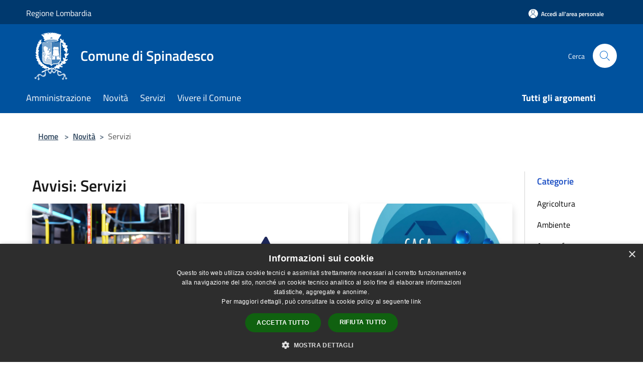

--- FILE ---
content_type: text/html; charset=UTF-8
request_url: https://www.comune.spinadesco.cr.it/it/news-category/116507?type=3
body_size: 106667
content:
<!doctype html>
<html class="no-js" lang="it">
    <head>
        <meta charset="utf-8">
        <meta name="viewport" content="width=device-width, initial-scale=1, shrink-to-fit=no">
        <meta http-equiv="X-UA-Compatible" content="IE=edge"/>
        <meta name="csrf-token" content="UKqVpKtwqZWjKlDzVlaDoeUdPivZRobiFpSSsVkl">
        <title>Avvisi - Comune di Spinadesco</title>
                <link rel="stylesheet" href="/bootstrap-italia/dist/css/bootstrap-italia.min.css">
        <link rel="stylesheet" href="/css/agid.css?id=8e7e936f4bacc1509d74">
        <link rel="stylesheet" href="/css/ionicons/ionicons.min.css">

                        <link rel="canonical" href="https://www.comune.spinadesco.cr.it/it/news-category/116507?type=3" />

        <style>
        
        .background-theme-lighter {
            background-color: rgba(0,82,158,0.1);
        }
    
        :root {
            --pui-cstm-primary: hsl(209deg,100%,31%);
            --pui-cstm-primary-rgb: 0, 82, 158;
            --pui-cstm-primary-hover: hsl(209deg, 100%, 41%);
            --pui-cstm-primary-active: hsl(209deg, 100%, 44%);
            --pui-cstm-primary-text-color: hsl(0deg, 0%, 100%);
            --pui-cstm-secondary: hsl(209deg, 100%, 31%);
            --pui-cstm-secondary-rgb: 0, 82, 158;
            --pui-cstm-secondary-hover: hsl(209deg, 100%, 41%);
            --pui-cstm-secondary-active: hsl(209deg, 100%, 44%);
            --pui-cstm-secondary-text-color: hsl(0deg, 0%, 100%);
        }
    
        .button-transparent {
            box-shadow: inset 0 0 0 2px #00529e;
            color: #00529e;
        }

        .text-button-transparent {
            color: #00529e;
        }

        .icon-button-transparent {
            fill: #00529e !important;
        }

        .button-fill-header {
            background-color: #00529e;
        }

        .button-transparent:hover {
            box-shadow: inset 0 0 0 2px #00498e;
            color: #00498e;
        }

        .button-fill-header:hover {
            background-color: #00498e;
        }

        .pagination-menu .page-link[aria-current] {
            color: #00529e !important;
            border: 1px solid #00529e !important;
        }

        .pagination-menu .page-link:hover {
            color: #00498e !important;
        }

        .pagination-menu .page-link .icon-primary {
            fill: #00529e !important;
        }
    
        .responsive-table thead th {
            background-color: #00529e;
            border: 1px solid #00396e;
        }

        .responsive-table thead th {
            background-color: #00529e;
            border: 1px solid #00396e;
        }

        @media (min-width: 480px) {
            .responsive-table tbody th[scope=row] {
                border-left: 1px solid #00396e;
                border-bottom: 1px solid #00396e;
            }

            .responsive-table tbody td {
                border-left: 1px solid #00396e;
                border-bottom: 1px solid #00396e;
                border-right: 1px solid #00396e;
            }

            .responsive-table tbody td:last-of-type {
                border-right: 1px solid #00396e;
            }
        }

        @media (max-width: 767px) {
            .responsive-table tbody th[scope=row] {
                background-color:#00529e;
            }
        }
    #footer-feedback {
        background-color: #00529e;
    }#footer-banner {
        background-color: #00529e;
    }.link-list-wrapper ul li a.list-item.active {
        background: #00529e;
    }.it-header-slim-wrapper {
            background-color: #00396e;
        }
        .it-header-slim-wrapper .it-header-slim-wrapper-content .it-header-slim-right-zone button {
            background-color: #00396e;
        }
        .btn-personal {
            background-color: #00396e!important;
            border-color: #00396e!important;
        }
        .btn-personal:hover {
            background-color: #00396e!important;
            border-color: #00396e!important;
        }
        .btn-personal:active {
            background-color: #00396e!important;
            border-color: #00396e!important;
        }
        .btn-personal:focus {
            background-color: #00396e!important;
            border-color: #00396e!important;
            box-shadow: none !important;
        }.it-header-slim-wrapper .it-header-slim-wrapper-content .it-header-slim-right-zone button:hover {
            background-color: #00315e;
        }.it-header-center-wrapper {
            background-color: #00529e;
        }@media (min-width: 992px) {
            .it-header-navbar-wrapper {
                background-color: #00529e;
            }
        }.page-father-button {
            background-color: #00529e;
        }
    .navbar-alerts-link-active{
        background-color: #00529e;
    }
    .btn-custom {
        background-color:#00529e;
    }
    .btn-custom:focus {
        box-shadow: inset 0 1px 0 rgb(255 255 255 / 15%), 0 1px 1px rgb(0 0 0 / 8%), 0 0 0 0.2rem rgba(0,82,158,0.5);
    }
    .btn-custom:not(:disabled):not(.disabled).active,
    .btn-custom:not(:disabled):not(.disabled):active,
    .btn-custom:hover {
        background-color:#00396e;
    }
    .btn-custom:not(:disabled):not(.disabled).active:focus,
    .btn-custom:not(:disabled):not(.disabled):active:focus {
        box-shadow: inset 0 3px 5px rgb(0 0 0 / 13%), 0 0 0 0.2rem rgba(0,82,158,0.5);
    }/*custom  css events*/
        .events-bar {
            background-color: #00529e!important;
        }
        .event__detail {
            background-color: #00396e!important;
        }
        .event--selected {
            background-color: #00396e;
        }
        .event:active, .event:focus, .event:hover {
            background-color: #00396e;
        }
        .it-calendar-wrapper .it-header-block-title {
            background-color: #00529e;
        }
    
        .btn-registry {
            background-color: #00529e;
        }
        .btn-registry:hover {
            background-color: #00498e;
        }
        .btn-custom {
            background-color: #00529e;
        }
        .btn-custom:hover {
            background-color: #00498e;
        }
    
    #progressbar .active {
        color: #00529e;
    }

    #progressbar li.active:before,
    #progressbar li.active:after {
        background: #00529e;
    }

    .progress-bar {
        background-color: #00529e;
    }

    .funkyradio input:checked ~ label:before,
    .funkyradio input:checked ~ label:before {
        background-color: #00529e;
    }

    .funkyradio input:empty ~ label:before,
    .funkyradio input:empty ~ label:before {
        background-color: #00529e;
    }

    #msform .action-button {
        background: #00529e;
    }

    #msform .action-button:hover,
    #msform .action-button:focus {
        background-color: #00498e;
    }

    #msform input:focus,
    #msform textarea:focus {
        border: 1px solid #00529e;
    }
    
    #left-menu .pnrr_separator .bg {
        background-color: #00529e;
    }
    .theme-color {
        background-color: #00529e !important;
    }
    .time-events {
        background-color: #00529e !important;
    }
        .btn-primary {
            border: 2px solid #00529e;
        }
        .btn-primary:hover {
            border: 2px solid #00498e;
        }
        .back-to-top {
            background-color: #00529e;
        }
        .it-header-center-wrapper .h2.no_toc {
            background-color: #00529e;
        }
    
        .link-list-wrapper ul li a span {
            color: #00529e;
        }
    
    </style>
                <meta name="description" content="Sito ufficiale Comune di Spinadesco">
<meta property="og:title" content="Avvisi" />
<meta property="og:locale" content="it_IT" />
<meta property="og:description" content="" />
<meta property="og:type" content="website" />
<meta property="og:url" content="https://www.comune.spinadesco.cr.it/it/news-category/116507?type=3" />
<meta property="og:image" content="https://spinadesco-api.municipiumapp.it/s3/720x960/s3/7036/sito/stemma.jpg" />



    <link rel="icon" type="image/png" href="https://spinadesco-api.municipiumapp.it/s3/150x150/s3/7036/sito/stemma.jpg">
    <link rel="apple-touch-icon" href="https://spinadesco-api.municipiumapp.it/s3/150x150/s3/7036/sito/stemma.jpg">

    


<!-- Attenzione a buttare script lato API -->
    <script type="text/javascript" charset="UTF-8" src="//cdn.cookie-script.com/s/896c210413c1a51f094b0bdb1348fc52.js"></script><style>.mt-n5, .my-n5 {margin-top: 10px !important;}$('.container-municipium-agid .mt-n5').toggleClass('mt-n5 mt-15');</style>
    </head>
    <body class="">
        <a href="#main-content" class="sr-only">Salta al contenuto principale</a>
                <div id="loading-layer" class="loading">
            <div class="loading__icon loading__icon--ripple">
                <div></div>
                <div></div>
            </div>
        </div>


        <header class="it-header-wrapper it-header-sticky" data-bs-toggle="sticky" data-bs-position-type="fixed" data-bs-sticky-class-name="is-sticky" data-bs-target="#header-nav-wrapper">
    <div class="it-header-slim-wrapper">
    <div class="container-fluid container-municipium-agid">
        <div class="row">
            <div class="col-12">
                <div class="it-header-slim-wrapper-content pl-0">

                                        <a class="d-lg-block navbar-brand" >
                                                    Regione Lombardia
                                            </a>


                    <div class="it-header-slim-right-zone">
                                                                            <a class="btn btn-primary btn-icon btn-full btn-personal"
                                href="https://www.comune.spinadesco.cr.it/it/private"
                                data-element="personal-area-login" aria-label="Accedi all&#039;area personale">
                                <span class="rounded-icon" aria-hidden="true">
                                    <svg class="icon icon-primary" aria-label="Accesso Utente">
                                        <use xlink:href="/bootstrap-italia/dist/svg/sprites.svg#it-user"></use>
                                    </svg>
                                </span>
                                <span class="d-none d-lg-block">Accedi all&#039;area personale</span>
                            </a>
                                                                                                
                                            </div>
                </div>
            </div>
        </div>
    </div>
</div>


    <div class="it-nav-wrapper">
        <div class="it-header-center-wrapper">
            <div class="container-fluid container-municipium-agid">
                <div class="row">
                    <div class="col-12">
                        <div class="it-header-center-content-wrapper">

                            <div class="it-brand-wrapper">
    <a href="/">

                    <span class="municipality__logo">
                <img src="//spinadesco-api.municipiumapp.it/s3/7036/sito/logo.jpg" alt="logo">
            </span>
        
                    <div class="ml-2 it-brand-text">
                <span class="h2 no_toc">Comune di Spinadesco</span>
            </div>
            </a>
</div>

                                                            <div class="it-right-zone">
                                                                        <div class="it-search-wrapper">
                                        <span class="d-none d-md-block">Cerca</span>
                                        <a aria-label="Cerca" class="search-link rounded-icon"
                                        href="#" data-bs-toggle="modal" data-bs-target="#searchModal">
                                            <svg class="icon" aria-label="Cerca" role="img">
                                                <use
                                                    xlink:href="/svg/agid.svg#it-search"></use>
                                            </svg>
                                        </a>
                                    </div>
                                </div>
                                                    </div>
                    </div>
                </div>
            </div>
        </div>
                    <div class="it-header-navbar-wrapper" id="header-nav-wrapper">
                <div class="container-fluid container-municipium-agid">
                    <div class="row">
                        <div class="col-12">
                            <nav class="navbar navbar-expand-lg has-megamenu">
                                <button aria-controls="nav10" aria-expanded="false"
                                        aria-label="Toggle navigation" class="custom-navbar-toggler"
                                        data-bs-target="#nav10" data-bs-toggle="navbarcollapsible" type="button">
                                    <svg class="icon" aria-label="Menù" role="img">
                                        <use
                                            xlink:href="/svg/agid.svg#it-burger"></use>
                                    </svg>
                                </button>
                                <div class="navbar-collapsable" id="nav10">
                                    <div class="overlay"></div>
                                    <div class="menu-wrapper">
                                        <div class="close-div" style="padding:0px">
                                            <button class="btn close-menu" type="button" title="Chiudi menù">
                                                <svg class="icon icon-close" aria-label="Chiudi menù">
                                                    <use xlink:href="/svg/agid.svg#close"></use>
                                                </svg>
                                            </button>
                                        </div>
                                        <div class="navbar-logo mobile-only">
                                            <div class="row align-items-center">
                                                <div class="col-4">
                                                    <span class="municipality__logo pl-3">
                                                        <img src="//spinadesco-api.municipiumapp.it/s3/7036/sito/stemma.jpg" alt="logo">
                                                    </span>
                                                </div>
                                                <div class="col-6">
                                                    <span class="navbar-municipality">Comune di Spinadesco</span>
                                                </div>
                                                <div class="col-2">
                                                </div>
                                            </div>
                                        </div>
                                        <ul class="navbar-nav" id="main-navigation" data-element="main-navigation"
                                        >
                                                                                                                                                    <li class="nav-item">
        <a class="nav-link nav-link-menu " href="https://www.comune.spinadesco.cr.it/it/menu/amministrazione-170836" target="" data-element="management">
                            <span>Amministrazione</span>
                    </a>
    </li>
                                                                                                                                                                                                    <li class="nav-item">
        <a class="nav-link nav-link-menu " href="https://www.comune.spinadesco.cr.it/it/menu/news" target="" data-element="news">
                            <span>Novità</span>
                    </a>
    </li>
                                                                                                                                                                                                    <li class="nav-item">
        <a class="nav-link nav-link-menu " href="https://www.comune.spinadesco.cr.it/it/menu/servizi" target="" data-element="all-services">
                            <span>Servizi</span>
                    </a>
    </li>
                                                                                                                                                                                                    <li class="nav-item">
        <a class="nav-link nav-link-menu " href="https://www.comune.spinadesco.cr.it/it/menu/vivere-il-comune" target="" data-element="live">
                            <span>Vivere il Comune</span>
                    </a>
    </li>
                                                                                                                                                                                                                                </ul>
                                                                                                                                                                    <ul class="navbar-nav navbar-nav-last" id="third-navigation">
                                                                                                                                                                                                                                                                                                                                                                                                                                                                                                                                                                                                                                                                                                                                                                                                                                                <li class="nav-item">
        <a class="nav-link nav-link-menu nav-link-last" href="https://www.comune.spinadesco.cr.it/it/topics" target="" data-element="all-topics">
                            <span><b>Tutti gli argomenti</b></span>
                    </a>
    </li>
                                                                                                                                                </ul>
                                                                                <ul class="navbar-nav navbar-nav-auth mobile-only">
                                                                                                                                        <li class="nav-item">
                                                    <a class="nav-link nav-link-menu mobile-only" href="https://www.comune.spinadesco.cr.it/it/private">
                                                        <span>Accedi all&#039;area personale</span>
                                                    </a>
                                                </li>
                                                                                                                                </ul>
                                                                            </div>
                                </div>
                            </nav>
                        </div>
                    </div>
                </div>
            </div>
            </div>
</header>

        <main id="main-content">

                                            <section id="breadcrumb" class=" container-fluid container-municipium-agid  px-4 my-4" >
    <div class="row">
        <div class="col px-lg-4">
            <nav class="breadcrumb-container" aria-label="breadcrumb">
                <ol class="breadcrumb" data-element="breadcrumb">
                    <li class="breadcrumb-item">
                        <a href="https://www.comune.spinadesco.cr.it/it">Home</a>
                        <span class="separator">&gt;</span>
                    </li>

                                                            


                    

                    
                                                                        <li class="breadcrumb-item">
                                <a href="https://www.comune.spinadesco.cr.it/it/menu/news">Novità</a><span class="separator">&gt;</span>
                            </li>
                                                                                            
                    
                    
                    
                    
                    
                    
                    

                    
                    
                    
                    
                    
                                                                                                    
                    
                    
                                        
                    
                    

                    
                    
                    
                    
                    
                    
                    
                    
                    
                                                                <li class="breadcrumb-item active" aria-current="page">
                            Servizi
                        </li>
                    

                                                                
                                                            
                                        
                                        
                    
                                                            
                                        
                    
                    
                    
                    
                    
                    
                    
                    
                    
                    
                                        
                    
                    
                    
                    
                    
                                        
                    
                    
                    
                    
                    
                    
                    
                    
                    
                    
                                    </ol>
            </nav>

        </div>
    </div>
</section>
    
    <section id="page" class="container-fluid container-municipium-agid px-4 mt-4">
        <div class="row">
            <div class="col-lg-10 py-lg-2">
                                    <div>
    <h1 class="text--left " >
                                    Avvisi: Servizi
                    
    </h1>

    
    
    </div>
                                <div>
                                                                    <div class="row">
                                                                                                                                <div class="col-md-4 news-block">
    <article class="card-wrapper card-space">
        <div class="card card-big rounded shadow card-img ">
                            <div class="img-responsive-wrapper">
                    <div class="img-responsive ">
                        <figure class="img-wrapper mb-0">
                            <img src="//spinadesco-api.municipiumapp.it/s3/7036/media/trasporto-pubblico.jpg" class="img-object-fit-contain" title="Servizio trasporto scolastico 1 e 2 superiore A.S. 2025-2026 -compartecipazione spesa acquisto " alt="Servizio trasporto scolastico 1 e 2 superiore A.S. 2025-2026 -compartecipazione spesa acquisto ">
                        </figure>
                    </div>
                </div>
                        <div class="card-body">
                                                        <div class="card-pretitle card-pretitle-link">
                        <a href="https://www.comune.spinadesco.cr.it/it/news?type=3">
                            <svg class="icon" aria-label="calendar" role="img">
                                <use xlink:href="/svg/agid.svg#it-calendar"></use>
                            </svg>Avvisi
                        </a>
                    </div>
                                                    <span class="h5 card-pretitle">
                        1 agosto 2025
                    </span>
                                <a href="https://www.comune.spinadesco.cr.it/it/news/116507/servizio-trasporto-scolastico-1-e-2-superiore-a-s-2025-2026-compartecipazione-spesa-acquisto" class="link-detail">
                    <h1 class="h5 card-title">
                        Servizio trasporto scolastico 1 e 2 superiore A.S. 2025-2026 -compartecipazione spesa acquisto 
                    </h1>
                </a>
                <p class="card-text">
                                            Servizio trasporto scolastico 1 e 2 superiore A.S. 2025-2026 -compartecipazione spesa acquisto 
                                    </p>
                <div>
                                            <a href="https://www.comune.spinadesco.cr.it/it/topics/33" class="link-argomenti"><span class="chip chip-simple chip-primary"><span class="chip-label">Istruzione</span></span></a>
                                    </div>
                <a class="read-more" href="https://www.comune.spinadesco.cr.it/it/news/116507/servizio-trasporto-scolastico-1-e-2-superiore-a-s-2025-2026-compartecipazione-spesa-acquisto">
                    <span class="text">Leggi di più</span>
                    <svg class="icon" aria-label="Freccia destra" role="img">
                        <use xlink:href="/svg/agid.svg#it-arrow-right"></use>
                    </svg>
                </a>

            </div>
        </div>
    </article>
</div>
                                                                                                                                                                <div class="col-md-4 news-block">
    <article class="card-wrapper card-space">
        <div class="card card-big rounded shadow card-img ">
                            <div class="img-responsive-wrapper">
                    <div class="img-responsive ">
                        <figure class="img-wrapper mb-0">
                            <img src="//spinadesco-api.municipiumapp.it/s3/7036/media/padania-acque-digitalizza-case-acqua-tramite-qr-code.jpg" class="img-object-fit-contain" title="Per prelevare dalla Casa dell&#039;Acqua - Usa il tuo QR CODE!" alt="Per prelevare dalla Casa dell&#039;Acqua - Usa il tuo QR CODE!">
                        </figure>
                    </div>
                </div>
                        <div class="card-body">
                                                        <div class="card-pretitle card-pretitle-link">
                        <a href="https://www.comune.spinadesco.cr.it/it/news?type=3">
                            <svg class="icon" aria-label="calendar" role="img">
                                <use xlink:href="/svg/agid.svg#it-calendar"></use>
                            </svg>Avvisi
                        </a>
                    </div>
                                                    <span class="h5 card-pretitle">
                        22 marzo 2025
                    </span>
                                <a href="https://www.comune.spinadesco.cr.it/it/news/116507/per-prelevare-dalla-casa-dell-acqua-usa-il-tuo-qr-code" class="link-detail">
                    <h1 class="h5 card-title">
                        Per prelevare dalla Casa dell&#039;Acqua - Usa il tuo QR CODE!
                    </h1>
                </a>
                <p class="card-text">
                                            Per prelevare dalla Casa dell'Acqua è necessario esporre il proprio QR CODE
                                    </p>
                <div>
                                            <a href="https://www.comune.spinadesco.cr.it/it/topics/2" class="link-argomenti"><span class="chip chip-simple chip-primary"><span class="chip-label">Acqua</span></span></a>
                                    </div>
                <a class="read-more" href="https://www.comune.spinadesco.cr.it/it/news/116507/per-prelevare-dalla-casa-dell-acqua-usa-il-tuo-qr-code">
                    <span class="text">Leggi di più</span>
                    <svg class="icon" aria-label="Freccia destra" role="img">
                        <use xlink:href="/svg/agid.svg#it-arrow-right"></use>
                    </svg>
                </a>

            </div>
        </div>
    </article>
</div>
                                                                                                                                                                <div class="col-md-4 news-block">
    <article class="card-wrapper card-space">
        <div class="card card-big rounded shadow card-img ">
                            <div class="img-responsive-wrapper">
                    <div class="img-responsive ">
                        <figure class="img-wrapper mb-0">
                            <img src="//spinadesco-api.municipiumapp.it/s3/7036/media/casadellacqua-620x612.jpg" class="img-object-fit-contain" title="Sospensione erogazione Casa dell&#039;Acqua" alt="Sospensione erogazione Casa dell&#039;Acqua">
                        </figure>
                    </div>
                </div>
                        <div class="card-body">
                                                        <div class="card-pretitle card-pretitle-link">
                        <a href="https://www.comune.spinadesco.cr.it/it/news?type=3">
                            <svg class="icon" aria-label="calendar" role="img">
                                <use xlink:href="/svg/agid.svg#it-calendar"></use>
                            </svg>Avvisi
                        </a>
                    </div>
                                                    <span class="h5 card-pretitle">
                        9 marzo 2025
                    </span>
                                <a href="https://www.comune.spinadesco.cr.it/it/news/116507/sospensione-erogazione-casa-dell-acqua" class="link-detail">
                    <h1 class="h5 card-title">
                        Sospensione erogazione Casa dell&#039;Acqua
                    </h1>
                </a>
                <p class="card-text">
                                            Intervento di revamping tecnologico: sospensione erogazione dal 12 al 28 Marzo
                                    </p>
                <div>
                                            <a href="https://www.comune.spinadesco.cr.it/it/topics/2" class="link-argomenti"><span class="chip chip-simple chip-primary"><span class="chip-label">Acqua</span></span></a>
                                    </div>
                <a class="read-more" href="https://www.comune.spinadesco.cr.it/it/news/116507/sospensione-erogazione-casa-dell-acqua">
                    <span class="text">Leggi di più</span>
                    <svg class="icon" aria-label="Freccia destra" role="img">
                        <use xlink:href="/svg/agid.svg#it-arrow-right"></use>
                    </svg>
                </a>

            </div>
        </div>
    </article>
</div>
                                                                                                                                                                <div class="col-md-4 news-block">
    <article class="card-wrapper card-space">
        <div class="card card-big rounded shadow card-img ">
                            <div class="img-responsive-wrapper">
                    <div class="img-responsive ">
                        <figure class="img-wrapper mb-0">
                            <img src="//spinadesco-api.municipiumapp.it/s3/7036/media/postamat-rocca-massima-1.jpg" class="img-object-fit-contain" title="Informativa alla Cittadinanza" alt="Informativa alla Cittadinanza">
                        </figure>
                    </div>
                </div>
                        <div class="card-body">
                                                        <div class="card-pretitle card-pretitle-link">
                        <a href="https://www.comune.spinadesco.cr.it/it/news?type=3">
                            <svg class="icon" aria-label="calendar" role="img">
                                <use xlink:href="/svg/agid.svg#it-calendar"></use>
                            </svg>Avvisi
                        </a>
                    </div>
                                                    <span class="h5 card-pretitle">
                        1 marzo 2025
                    </span>
                                <a href="https://www.comune.spinadesco.cr.it/it/news/116507/informativa-alla-cittadinanza" class="link-detail">
                    <h1 class="h5 card-title">
                        Informativa alla Cittadinanza
                    </h1>
                </a>
                <p class="card-text">
                                            Servizi ATM
                                    </p>
                <div>
                                            <a href="https://www.comune.spinadesco.cr.it/it/topics/1" class="link-argomenti"><span class="chip chip-simple chip-primary"><span class="chip-label">Accesso all'informazione</span></span></a>
                                    </div>
                <a class="read-more" href="https://www.comune.spinadesco.cr.it/it/news/116507/informativa-alla-cittadinanza">
                    <span class="text">Leggi di più</span>
                    <svg class="icon" aria-label="Freccia destra" role="img">
                        <use xlink:href="/svg/agid.svg#it-arrow-right"></use>
                    </svg>
                </a>

            </div>
        </div>
    </article>
</div>
                                                                                                                                                                <div class="col-md-4 news-block">
    <article class="card-wrapper card-space">
        <div class="card card-big rounded shadow card-img ">
                            <div class="img-responsive-wrapper">
                    <div class="img-responsive ">
                        <figure class="img-wrapper mb-0">
                            <img src="//spinadesco-api.municipiumapp.it/s3/7036/media/avviso.jpg" class="img-object-fit-contain" title="Avviso Importante " alt="Avviso Importante ">
                        </figure>
                    </div>
                </div>
                        <div class="card-body">
                                                        <div class="card-pretitle card-pretitle-link">
                        <a href="https://www.comune.spinadesco.cr.it/it/news?type=3">
                            <svg class="icon" aria-label="calendar" role="img">
                                <use xlink:href="/svg/agid.svg#it-calendar"></use>
                            </svg>Avvisi
                        </a>
                    </div>
                                                    <span class="h5 card-pretitle">
                        28 febbraio 2025
                    </span>
                                <a href="https://www.comune.spinadesco.cr.it/it/news/116507/avviso-importante" class="link-detail">
                    <h1 class="h5 card-title">
                        Avviso Importante 
                    </h1>
                </a>
                <p class="card-text">
                                            Avviso di sospensione servizio di erogazione acqua potabile
                                    </p>
                <div>
                                            <a href="https://www.comune.spinadesco.cr.it/it/topics/2" class="link-argomenti"><span class="chip chip-simple chip-primary"><span class="chip-label">Acqua</span></span></a>
                                    </div>
                <a class="read-more" href="https://www.comune.spinadesco.cr.it/it/news/116507/avviso-importante">
                    <span class="text">Leggi di più</span>
                    <svg class="icon" aria-label="Freccia destra" role="img">
                        <use xlink:href="/svg/agid.svg#it-arrow-right"></use>
                    </svg>
                </a>

            </div>
        </div>
    </article>
</div>
                                                                                                                                                                <div class="col-md-4 news-block">
    <article class="card-wrapper card-space">
        <div class="card card-big rounded shadow card-img ">
                            <div class="img-responsive-wrapper">
                    <div class="img-responsive ">
                        <figure class="img-wrapper mb-0">
                            <img src="//spinadesco-api.municipiumapp.it/s3/7036/media/3d-megaphone-messages-icon-online-600nw-2436297601.jpg" class="img-object-fit-contain" title="Comunicato del Sindaco" alt="Comunicato del Sindaco">
                        </figure>
                    </div>
                </div>
                        <div class="card-body">
                                                        <div class="card-pretitle card-pretitle-link">
                        <a href="https://www.comune.spinadesco.cr.it/it/news?type=3">
                            <svg class="icon" aria-label="calendar" role="img">
                                <use xlink:href="/svg/agid.svg#it-calendar"></use>
                            </svg>Avvisi
                        </a>
                    </div>
                                                    <span class="h5 card-pretitle">
                        7 febbraio 2025
                    </span>
                                <a href="https://www.comune.spinadesco.cr.it/it/news/116507/comunicato-del-sindaco" class="link-detail">
                    <h1 class="h5 card-title">
                        Comunicato del Sindaco
                    </h1>
                </a>
                <p class="card-text">
                                            Comunicato del Sindaco 
                                    </p>
                <div>
                                            <a href="https://www.comune.spinadesco.cr.it/it/topics/1" class="link-argomenti"><span class="chip chip-simple chip-primary"><span class="chip-label">Accesso all'informazione</span></span></a>
                                    </div>
                <a class="read-more" href="https://www.comune.spinadesco.cr.it/it/news/116507/comunicato-del-sindaco">
                    <span class="text">Leggi di più</span>
                    <svg class="icon" aria-label="Freccia destra" role="img">
                        <use xlink:href="/svg/agid.svg#it-arrow-right"></use>
                    </svg>
                </a>

            </div>
        </div>
    </article>
</div>
                                                                                                                                                                <div class="col-md-4 news-block">
    <article class="card-wrapper card-space">
        <div class="card card-big rounded shadow card-img ">
                            <div class="img-responsive-wrapper">
                    <div class="img-responsive ">
                        <figure class="img-wrapper mb-0">
                            <img src="//spinadesco-api.municipiumapp.it/s3/7036/media/porta-a-porta.jpg" class="img-object-fit-contain" title="Variazione orari di ritiro rifiuti" alt="Variazione orari di ritiro rifiuti">
                        </figure>
                    </div>
                </div>
                        <div class="card-body">
                                                        <div class="card-pretitle card-pretitle-link">
                        <a href="https://www.comune.spinadesco.cr.it/it/news?type=3">
                            <svg class="icon" aria-label="calendar" role="img">
                                <use xlink:href="/svg/agid.svg#it-calendar"></use>
                            </svg>Avvisi
                        </a>
                    </div>
                                                    <span class="h5 card-pretitle">
                        23 dicembre 2024
                    </span>
                                <a href="https://www.comune.spinadesco.cr.it/it/news/116507/variazione-orari-di-ritiro-rifiuti" class="link-detail">
                    <h1 class="h5 card-title">
                        Variazione orari di ritiro rifiuti
                    </h1>
                </a>
                <p class="card-text">
                                            Variazioni servizio raccolta rifiuti
                                    </p>
                <div>
                                            <a href="https://www.comune.spinadesco.cr.it/it/topics/23" class="link-argomenti"><span class="chip chip-simple chip-primary"><span class="chip-label">Gestione rifiuti</span></span></a>
                                    </div>
                <a class="read-more" href="https://www.comune.spinadesco.cr.it/it/news/116507/variazione-orari-di-ritiro-rifiuti">
                    <span class="text">Leggi di più</span>
                    <svg class="icon" aria-label="Freccia destra" role="img">
                        <use xlink:href="/svg/agid.svg#it-arrow-right"></use>
                    </svg>
                </a>

            </div>
        </div>
    </article>
</div>
                                                                                                                                                                <div class="col-md-4 news-block">
    <article class="card-wrapper card-space">
        <div class="card card-big rounded shadow card-img ">
                            <div class="img-responsive-wrapper">
                    <div class="img-responsive ">
                        <figure class="img-wrapper mb-0">
                            <img src="//spinadesco-api.municipiumapp.it/s3/7036/newsimage/avviso-ser-d.jpg" class="img-object-fit-contain" title="Informativa alla cittadinanza" alt="Informativa alla cittadinanza">
                        </figure>
                    </div>
                </div>
                        <div class="card-body">
                                                        <div class="card-pretitle card-pretitle-link">
                        <a href="https://www.comune.spinadesco.cr.it/it/news?type=3">
                            <svg class="icon" aria-label="calendar" role="img">
                                <use xlink:href="/svg/agid.svg#it-calendar"></use>
                            </svg>Avvisi
                        </a>
                    </div>
                                                    <span class="h5 card-pretitle">
                        11 settembre 2024
                    </span>
                                <a href="https://www.comune.spinadesco.cr.it/it/news/116507/informativa-alla-cittadinanza" class="link-detail">
                    <h1 class="h5 card-title">
                        Informativa alla cittadinanza
                    </h1>
                </a>
                <p class="card-text">
                                            Servizi ATM
                                    </p>
                <div>
                                            <a href="https://www.comune.spinadesco.cr.it/it/topics/1" class="link-argomenti"><span class="chip chip-simple chip-primary"><span class="chip-label">Accesso all'informazione</span></span></a>
                                    </div>
                <a class="read-more" href="https://www.comune.spinadesco.cr.it/it/news/116507/informativa-alla-cittadinanza">
                    <span class="text">Leggi di più</span>
                    <svg class="icon" aria-label="Freccia destra" role="img">
                        <use xlink:href="/svg/agid.svg#it-arrow-right"></use>
                    </svg>
                </a>

            </div>
        </div>
    </article>
</div>
                                                                                                                                                                <div class="col-md-4 news-block">
    <article class="card-wrapper card-space">
        <div class="card card-big rounded shadow card-img ">
                            <div class="img-responsive-wrapper">
                    <div class="img-responsive ">
                        <figure class="img-wrapper mb-0">
                            <img src="//spinadesco-api.municipiumapp.it/s3/7036/newsimage/porta-a-porta-1024x682.jpg" class="img-object-fit-contain" title="Raccolta Rifiuti - Recupero 1 Maggio" alt="Raccolta Rifiuti - Recupero 1 Maggio">
                        </figure>
                    </div>
                </div>
                        <div class="card-body">
                                                        <div class="card-pretitle card-pretitle-link">
                        <a href="https://www.comune.spinadesco.cr.it/it/news?type=3">
                            <svg class="icon" aria-label="calendar" role="img">
                                <use xlink:href="/svg/agid.svg#it-calendar"></use>
                            </svg>Avvisi
                        </a>
                    </div>
                                                    <span class="h5 card-pretitle">
                        2 maggio 2024
                    </span>
                                <a href="https://www.comune.spinadesco.cr.it/it/news/116507/raccolta-rifiuti-recupero-1-maggio" class="link-detail">
                    <h1 class="h5 card-title">
                        Raccolta Rifiuti - Recupero 1 Maggio
                    </h1>
                </a>
                <p class="card-text">
                                            Recupero raccolta Secco indifferenziato 
                                    </p>
                <div>
                                            <a href="https://www.comune.spinadesco.cr.it/it/topics/23" class="link-argomenti"><span class="chip chip-simple chip-primary"><span class="chip-label">Gestione rifiuti</span></span></a>
                                    </div>
                <a class="read-more" href="https://www.comune.spinadesco.cr.it/it/news/116507/raccolta-rifiuti-recupero-1-maggio">
                    <span class="text">Leggi di più</span>
                    <svg class="icon" aria-label="Freccia destra" role="img">
                        <use xlink:href="/svg/agid.svg#it-arrow-right"></use>
                    </svg>
                </a>

            </div>
        </div>
    </article>
</div>
                                                                                                                                                                <div class="col-md-4 news-block">
    <article class="card-wrapper card-space">
        <div class="card card-big rounded shadow card-img ">
                            <div class="img-responsive-wrapper">
                    <div class="img-responsive ">
                        <figure class="img-wrapper mb-0">
                            <img src="//spinadesco-api.municipiumapp.it/s3/7036/newsimage/avviso-alla-cittadinanza.png" class="img-object-fit-contain" title="Raccolta Rifiuti e Piazzola Ecologica: Sospensione Mercoledì 1 Maggio" alt="Raccolta Rifiuti e Piazzola Ecologica: Sospensione Mercoledì 1 Maggio">
                        </figure>
                    </div>
                </div>
                        <div class="card-body">
                                                        <div class="card-pretitle card-pretitle-link">
                        <a href="https://www.comune.spinadesco.cr.it/it/news?type=3">
                            <svg class="icon" aria-label="calendar" role="img">
                                <use xlink:href="/svg/agid.svg#it-calendar"></use>
                            </svg>Avvisi
                        </a>
                    </div>
                                                    <span class="h5 card-pretitle">
                        26 aprile 2024
                    </span>
                                <a href="https://www.comune.spinadesco.cr.it/it/news/116507/raccolta-rifiuti-e-piazzola-ecologica-sospensione-mercoledi-1-maggio" class="link-detail">
                    <h1 class="h5 card-title">
                        Raccolta Rifiuti e Piazzola Ecologica: Sospensione Mercoledì 1 Maggio
                    </h1>
                </a>
                <p class="card-text">
                                            Sospensione raccolta rifiuti e chiusura Piazzola Ecologica Mercoledì 1 Maggio 2024
                                    </p>
                <div>
                                            <a href="https://www.comune.spinadesco.cr.it/it/topics/23" class="link-argomenti"><span class="chip chip-simple chip-primary"><span class="chip-label">Gestione rifiuti</span></span></a>
                                    </div>
                <a class="read-more" href="https://www.comune.spinadesco.cr.it/it/news/116507/raccolta-rifiuti-e-piazzola-ecologica-sospensione-mercoledi-1-maggio">
                    <span class="text">Leggi di più</span>
                    <svg class="icon" aria-label="Freccia destra" role="img">
                        <use xlink:href="/svg/agid.svg#it-arrow-right"></use>
                    </svg>
                </a>

            </div>
        </div>
    </article>
</div>
                                                                                                                                                                <div class="col-md-4 news-block">
    <article class="card-wrapper card-space">
        <div class="card card-big rounded shadow card-img ">
                            <div class="img-responsive-wrapper">
                    <div class="img-responsive ">
                        <figure class="img-wrapper mb-0">
                            <img src="//spinadesco-api.municipiumapp.it/s3/7036/newsimage/centriraccolta.png" class="img-object-fit-contain" title="Orario estivo Piazzola Ecologica" alt="Orario estivo Piazzola Ecologica">
                        </figure>
                    </div>
                </div>
                        <div class="card-body">
                                                        <div class="card-pretitle card-pretitle-link">
                        <a href="https://www.comune.spinadesco.cr.it/it/news?type=3">
                            <svg class="icon" aria-label="calendar" role="img">
                                <use xlink:href="/svg/agid.svg#it-calendar"></use>
                            </svg>Avvisi
                        </a>
                    </div>
                                                    <span class="h5 card-pretitle">
                        3 aprile 2024
                    </span>
                                <a href="https://www.comune.spinadesco.cr.it/it/news/116507/orario-estivo-piazzola-ecologica" class="link-detail">
                    <h1 class="h5 card-title">
                        Orario estivo Piazzola Ecologica
                    </h1>
                </a>
                <p class="card-text">
                                            Orario estivo Piazzola Ecologica
                                    </p>
                <div>
                                            <a href="https://www.comune.spinadesco.cr.it/it/topics/23" class="link-argomenti"><span class="chip chip-simple chip-primary"><span class="chip-label">Gestione rifiuti</span></span></a>
                                    </div>
                <a class="read-more" href="https://www.comune.spinadesco.cr.it/it/news/116507/orario-estivo-piazzola-ecologica">
                    <span class="text">Leggi di più</span>
                    <svg class="icon" aria-label="Freccia destra" role="img">
                        <use xlink:href="/svg/agid.svg#it-arrow-right"></use>
                    </svg>
                </a>

            </div>
        </div>
    </article>
</div>
                                                                                                                                                                <div class="col-md-4 news-block">
    <article class="card-wrapper card-space">
        <div class="card card-big rounded shadow card-img ">
                            <div class="img-responsive-wrapper">
                    <div class="img-responsive ">
                        <figure class="img-wrapper mb-0">
                            <img src="//spinadesco-api.municipiumapp.it/s3/7036/newsimage/open-fiber.png" class="img-object-fit-contain" title="Aggiornamento Fibra Ottica - Open Fiber" alt="Aggiornamento Fibra Ottica - Open Fiber">
                        </figure>
                    </div>
                </div>
                        <div class="card-body">
                                                        <div class="card-pretitle card-pretitle-link">
                        <a href="https://www.comune.spinadesco.cr.it/it/news?type=3">
                            <svg class="icon" aria-label="calendar" role="img">
                                <use xlink:href="/svg/agid.svg#it-calendar"></use>
                            </svg>Avvisi
                        </a>
                    </div>
                                                    <span class="h5 card-pretitle">
                        27 gennaio 2024
                    </span>
                                <a href="https://www.comune.spinadesco.cr.it/it/news/116507/aggiornamento-fibra-ottica-open-fiber" class="link-detail">
                    <h1 class="h5 card-title">
                        Aggiornamento Fibra Ottica - Open Fiber
                    </h1>
                </a>
                <p class="card-text">
                                            Aggiornamento Fibra Ottica - Open Fiber
                                    </p>
                <div>
                                            <a href="https://www.comune.spinadesco.cr.it/it/topics/13" class="link-argomenti"><span class="chip chip-simple chip-primary"><span class="chip-label">Comunicazione istituzionale</span></span></a>
                                    </div>
                <a class="read-more" href="https://www.comune.spinadesco.cr.it/it/news/116507/aggiornamento-fibra-ottica-open-fiber">
                    <span class="text">Leggi di più</span>
                    <svg class="icon" aria-label="Freccia destra" role="img">
                        <use xlink:href="/svg/agid.svg#it-arrow-right"></use>
                    </svg>
                </a>

            </div>
        </div>
    </article>
</div>
                                                                                                                                                                <div class="col-md-4 news-block">
    <article class="card-wrapper card-space">
        <div class="card card-big rounded shadow card-img ">
                        <div class="card-body">
                                                        <div class="card-pretitle card-pretitle-link">
                        <a href="https://www.comune.spinadesco.cr.it/it/news?type=3">
                            <svg class="icon" aria-label="calendar" role="img">
                                <use xlink:href="/svg/agid.svg#it-calendar"></use>
                            </svg>Avvisi
                        </a>
                    </div>
                                                    <span class="h5 card-pretitle">
                        15 gennaio 2024
                    </span>
                                <a href="https://www.comune.spinadesco.cr.it/it/news/116507/numero-verde-dedicato-al-servizio-di-igiene-urbana" class="link-detail">
                    <h1 class="h5 card-title">
                        Numero verde dedicato al Servizio di Igiene Urbana
                    </h1>
                </a>
                <p class="card-text">
                                            Numero verde dedicato al servizio di igiene urbana 800 714066 
                                    </p>
                <div>
                                            <a href="https://www.comune.spinadesco.cr.it/it/topics/25" class="link-argomenti"><span class="chip chip-simple chip-primary"><span class="chip-label">Igiene pubblica</span></span></a>
                                    </div>
                <a class="read-more" href="https://www.comune.spinadesco.cr.it/it/news/116507/numero-verde-dedicato-al-servizio-di-igiene-urbana">
                    <span class="text">Leggi di più</span>
                    <svg class="icon" aria-label="Freccia destra" role="img">
                        <use xlink:href="/svg/agid.svg#it-arrow-right"></use>
                    </svg>
                </a>

            </div>
        </div>
    </article>
</div>
                                                                                                                                                                <div class="col-md-4 news-block">
    <article class="card-wrapper card-space">
        <div class="card card-big rounded shadow card-img ">
                        <div class="card-body">
                                                        <div class="card-pretitle card-pretitle-link">
                        <a href="https://www.comune.spinadesco.cr.it/it/news?type=3">
                            <svg class="icon" aria-label="calendar" role="img">
                                <use xlink:href="/svg/agid.svg#it-calendar"></use>
                            </svg>Avvisi
                        </a>
                    </div>
                                                    <span class="h5 card-pretitle">
                        25 settembre 2023
                    </span>
                                <a href="https://www.comune.spinadesco.cr.it/it/news/116507/campagna-per-la-vaccinazione-antinfluenzale-stagione-2023-2024" class="link-detail">
                    <h1 class="h5 card-title">
                        Campagna per la vaccinazione antinfluenzale stagione 2023/2024
                    </h1>
                </a>
                <p class="card-text">
                                            Campagna per la vaccinazione antinfluenzale stagione 2023/2024
                                    </p>
                <div>
                                            <a href="https://www.comune.spinadesco.cr.it/it/topics/25" class="link-argomenti"><span class="chip chip-simple chip-primary"><span class="chip-label">Igiene pubblica</span></span></a>
                                    </div>
                <a class="read-more" href="https://www.comune.spinadesco.cr.it/it/news/116507/campagna-per-la-vaccinazione-antinfluenzale-stagione-2023-2024">
                    <span class="text">Leggi di più</span>
                    <svg class="icon" aria-label="Freccia destra" role="img">
                        <use xlink:href="/svg/agid.svg#it-arrow-right"></use>
                    </svg>
                </a>

            </div>
        </div>
    </article>
</div>
                                                                                                                                                                <div class="col-md-4 news-block">
    <article class="card-wrapper card-space">
        <div class="card card-big rounded shadow  ">
                        <div class="card-body">
                                                        <div class="card-pretitle card-pretitle-link">
                        <a href="https://www.comune.spinadesco.cr.it/it/news?type=3">
                            <svg class="icon" aria-label="calendar" role="img">
                                <use xlink:href="/svg/agid.svg#it-calendar"></use>
                            </svg>Avvisi
                        </a>
                    </div>
                                                    <span class="h5 card-pretitle">
                        12 agosto 2023
                    </span>
                                <a href="https://www.comune.spinadesco.cr.it/it/news/116507/chiusura-piazzola-ecologica-2023" class="link-detail">
                    <h1 class="h5 card-title">
                        Chiusura piazzola ecologica
                    </h1>
                </a>
                <p class="card-text">
                                            Chiusura piazzola ecologica
                                    </p>
                <div>
                                            <a href="https://www.comune.spinadesco.cr.it/it/topics/1" class="link-argomenti"><span class="chip chip-simple chip-primary"><span class="chip-label">Accesso all'informazione</span></span></a>
                                    </div>
                <a class="read-more" href="https://www.comune.spinadesco.cr.it/it/news/116507/chiusura-piazzola-ecologica-2023">
                    <span class="text">Leggi di più</span>
                    <svg class="icon" aria-label="Freccia destra" role="img">
                        <use xlink:href="/svg/agid.svg#it-arrow-right"></use>
                    </svg>
                </a>

            </div>
        </div>
    </article>
</div>
                                                                                    </div>
                        <div class="row">
                            <div class="col">
                                <nav class="pagination-wrapper justify-content-center" aria-label="">
                                    <ul class="pagination" role="navigation">
        
                    <li class="page-item disabled">
                <a class="page-link" href="#" tabindex="-1" aria-hidden="true">
                    <svg class="icon icon-primary"><use xlink:href="/svg/agid.svg#it-chevron-left"></use></svg>
                    <span class="sr-only">Pagina precedente</span>
                </a>
            </li>
        
        
                            <li class="page-item  active">
                <a class="page-link" href="https://www.comune.spinadesco.cr.it/it/news-category/116507?page=1">1</a>
            </li>
                    <li class="page-item ">
                <a class="page-link" href="https://www.comune.spinadesco.cr.it/it/news-category/116507?page=2">2</a>
            </li>
                
        

                    <li class="page-item">
                <a class="page-link" href="https://www.comune.spinadesco.cr.it/it/news-category/116507?page=2">
                    <span class="sr-only">Successiva &raquo;</span>
                    <svg class="icon icon-primary"><use xlink:href="/svg/agid.svg#it-chevron-right"></use></svg>
                </a>
            </li>
            </ul>

                                </nav>
                            </div>
                        </div>
                                    </div>
            </div>
            <div class="col-lg-2 pt-5 pt-lg-2 sidebar">
                <div class="link-list-wrapper">
    <ul class="link-list link-list-municipium">
        <li>
            <h3 id="heading-senza-link">
                Categorie
            </h3>
        </li>

                                <li>
                <a href="https://www.comune.spinadesco.cr.it/it/news-category/116525?type=3" class="list-item ">
                    Agricoltura                 </a>
            </li>
                                <li>
                <a href="https://www.comune.spinadesco.cr.it/it/news-category/116524?type=3" class="list-item ">
                    Ambiente                 </a>
            </li>
                                <li>
                <a href="https://www.comune.spinadesco.cr.it/it/news-category/116521?type=3" class="list-item ">
                    Anagrafe                 </a>
            </li>
                                <li>
                <a href="https://www.comune.spinadesco.cr.it/it/news-category/116511?type=3" class="list-item ">
                    Artigianato                 </a>
            </li>
                                <li>
                <a href="https://www.comune.spinadesco.cr.it/it/news-category/116510?type=3" class="list-item ">
                    Commercio                 </a>
            </li>
                                <li>
                <a href="https://www.comune.spinadesco.cr.it/it/news-category/116516?type=3" class="list-item ">
                    Comune                 </a>
            </li>
                                <li>
                <a href="https://www.comune.spinadesco.cr.it/it/news-category/116504?type=3" class="list-item ">
                    Cultura                 </a>
            </li>
                                <li>
                <a href="https://www.comune.spinadesco.cr.it/it/news-category/116509?type=3" class="list-item ">
                    Economia                 </a>
            </li>
                                <li>
                <a href="https://www.comune.spinadesco.cr.it/it/news-category/116515?type=3" class="list-item ">
                    Edilizia                 </a>
            </li>
                                <li>
                <a href="https://www.comune.spinadesco.cr.it/it/news-category/116518?type=3" class="list-item ">
                    Emergenza                 </a>
            </li>
                                <li>
                <a href="https://www.comune.spinadesco.cr.it/it/news-category/116519?type=3" class="list-item ">
                    Giovani                 </a>
            </li>
                                <li>
                <a href="https://www.comune.spinadesco.cr.it/it/news-category/116517?type=3" class="list-item ">
                    Lavoro                 </a>
            </li>
                                <li>
                <a href="https://www.comune.spinadesco.cr.it/it/news-category/116506?type=3" class="list-item ">
                    Mobilità                 </a>
            </li>
                                <li>
                <a href="https://www.comune.spinadesco.cr.it/it/news-category/116520?type=3" class="list-item ">
                    Opere                 </a>
            </li>
                                <li>
                <a href="https://www.comune.spinadesco.cr.it/it/news-category/116526?type=3" class="list-item ">
                    Pari opportunità                 </a>
            </li>
                                <li>
                <a href="https://www.comune.spinadesco.cr.it/it/news-category/116527?type=3" class="list-item ">
                    Politica                 </a>
            </li>
                                <li>
                <a href="https://www.comune.spinadesco.cr.it/it/news-category/116528?type=3" class="list-item ">
                    Protezione Civile                 </a>
            </li>
                                <li>
                <a href="https://www.comune.spinadesco.cr.it/it/news-category/116513?type=3" class="list-item ">
                    Scuola                 </a>
            </li>
                                <li>
                <a href="https://www.comune.spinadesco.cr.it/it/news-category/116507?type=3" class="list-item active">
                    Servizi                 </a>
            </li>
                                <li>
                <a href="https://www.comune.spinadesco.cr.it/it/news-category/116522?type=3" class="list-item ">
                    Sociale                 </a>
            </li>
                                <li>
                <a href="https://www.comune.spinadesco.cr.it/it/news-category/116512?type=3" class="list-item ">
                    Sport                 </a>
            </li>
                                <li>
                <a href="https://www.comune.spinadesco.cr.it/it/news-category/116523?type=3" class="list-item ">
                    Tributi                 </a>
            </li>
                                <li>
                <a href="https://www.comune.spinadesco.cr.it/it/news-category/116508?type=3" class="list-item ">
                    Turismo                 </a>
            </li>
                                <li>
                <a href="https://www.comune.spinadesco.cr.it/it/news-category/116514?type=3" class="list-item ">
                    Università                 </a>
            </li>
                                <li>
                <a href="https://www.comune.spinadesco.cr.it/it/news-category/116505?type=3" class="list-item ">
                    Viabilità                 </a>
            </li>
            </ul>
</div>
            </div>
        </div>
    </section>
            
        </main>

                    <section id="box-evaluate">
    <div class=" theme-color ">
        <div class="container">
            <div class="row d-flex justify-content-center border-container  theme-color ">
                <div class="col-12 col-lg-6">
                    <div class="cmp-rating pt-lg-80 pb-lg-80" id="">
                        <div class="card shadow card-wrapper card-evaluate" data-element="feedback">
                            <div class="cmp-rating__card-first flex flex-direction-column align-items-center">
                                <div class="card-header border-0">
                                                                        <h2 class="title-evaluate" data-element="feedback-title">Quanto sono chiare le informazioni su questa pagina?</h2>
                                                                    </div>
                                <input type="hidden" name="type" value="news-category">
                                <input type="hidden" name="path" value="it/news-category/116507">
                                <input type="hidden" name="lang" value="it">
                                <input type="hidden" name="typeEvaluateId" value="">
                                <div class="card-body">
                                    <fieldset class="rating rating-evaluate">
                                        <legend style="display:none">Valuta il Servizio</legend>
                                        <input type="radio" id="star5a" name="ratingA" value="5">
                                        <label class="full rating-star active" for="star5a" data-element="feedback-rate-5">
                                            <svg class="icon icon-sm" role="img" aria-labelledby="star5a" aria-label="star5" viewBox="0 0 24 24" id="it-star-full-1" xmlns="http://www.w3.org/2000/svg">
                                                <path d="M12 1.7L9.5 9.2H1.6L8 13.9l-2.4 7.6 6.4-4.7 6.4 4.7-2.4-7.6 6.4-4.7h-7.9L12 1.7z"></path>
                                                <path fill="none" d="M0 0h24v24H0z"></path>
                                            </svg>
                                        </label>
                                        <input type="radio" id="star4a" name="ratingA" value="4">
                                        <label class="full rating-star active" for="star4a" data-element="feedback-rate-4">
                                            <svg class="icon icon-sm" role="img" aria-labelledby="star4a" aria-label="star4" viewBox="0 0 24 24" id="it-star-full-2" xmlns="http://www.w3.org/2000/svg">
                                                <path d="M12 1.7L9.5 9.2H1.6L8 13.9l-2.4 7.6 6.4-4.7 6.4 4.7-2.4-7.6 6.4-4.7h-7.9L12 1.7z"></path>
                                                <path fill="none" d="M0 0h24v24H0z"></path>
                                            </svg>
                                        </label>
                                        <input type="radio" id="star3a" name="ratingA" value="3">
                                        <label class="full rating-star active" for="star3a" data-element="feedback-rate-3">
                                            <svg class="icon icon-sm" role="img" aria-labelledby="star3a" aria-label="star3" viewBox="0 0 24 24" id="it-star-full-3" xmlns="http://www.w3.org/2000/svg">
                                                <path d="M12 1.7L9.5 9.2H1.6L8 13.9l-2.4 7.6 6.4-4.7 6.4 4.7-2.4-7.6 6.4-4.7h-7.9L12 1.7z"></path>
                                                <path fill="none" d="M0 0h24v24H0z"></path>
                                            </svg>
                                        </label>
                                        <input type="radio" id="star2a" name="ratingA" value="2">
                                        <label class="full rating-star active" for="star2a" data-element="feedback-rate-2">
                                            <svg class="icon icon-sm" role="img" aria-labelledby="star2a" aria-label="star2" viewBox="0 0 24 24" id="it-star-full-4" xmlns="http://www.w3.org/2000/svg">
                                                <path d="M12 1.7L9.5 9.2H1.6L8 13.9l-2.4 7.6 6.4-4.7 6.4 4.7-2.4-7.6 6.4-4.7h-7.9L12 1.7z"></path>
                                                <path fill="none" d="M0 0h24v24H0z"></path>
                                            </svg>
                                        </label>
                                        <input type="radio" id="star1a" name="ratingA" value="1">
                                        <label class="full rating-star active" for="star1a" data-element="feedback-rate-1">
                                            <svg class="icon icon-sm" role="img" aria-labelledby="star1a" aria-label="star1" viewBox="0 0 24 24" id="it-star-full-5" xmlns="http://www.w3.org/2000/svg">
                                                <path d="M12 1.7L9.5 9.2H1.6L8 13.9l-2.4 7.6 6.4-4.7 6.4 4.7-2.4-7.6 6.4-4.7h-7.9L12 1.7z"></path>
                                                <path fill="none" d="M0 0h24v24H0z"></path>
                                            </svg>
                                        </label>
                                    </fieldset>
                                </div>
                            </div>
                            <div class="cmp-rating__card-second d-none" data-step="3">
                                <div class="card-header border-0 mb-0">
                                    <h1 class="title-medium-2-bold mb-0 h4" id="rating-feedback">Grazie, il tuo parere ci aiuterà a migliorare il servizio!</h1>
                                </div>
                            </div>
                            <div class="form-rating">
                                <div data-step="1">
                                    <div class="cmp-steps-rating">
                                        <fieldset class="fieldset-rating-one d-none" data-element="feedback-rating-positive">
                                            <div class="iscrizioni-header w-100">
                                                <div class="step-title d-flex align-items-center justify-content-between drop-shadow">
                                                    <legend class="d-block d-lg-inline" data-element="feedback-rating-question">Quali sono stati gli aspetti che hai preferito?</legend>
                                                    <h1 class="step step-first h6">1/2</h1>
                                                </div>
                                            </div>
                                            <div class="cmp-steps-rating__body">
                                                <div class="cmp-radio-list">
                                                    <div class="card card-teaser shadow-rating">
                                                        <div class="card-body">
                                                            <div class="form-check m-0">
                                                                <div class="radio-body border-bottom border-light cmp-radio-list__item">
                                                                    <input name="rating1" type="radio" id="radio-1">
                                                                    <label for="radio-1" data-element="feedback-rating-answer">Le indicazioni erano chiare</label>
                                                                </div>
                                                                <div class="radio-body border-bottom border-light cmp-radio-list__item">
                                                                    <input name="rating1" type="radio" id="radio-2">
                                                                    <label for="radio-2" data-element="feedback-rating-answer">Le indicazioni erano complete</label>
                                                                </div>
                                                                <div class="radio-body border-bottom border-light cmp-radio-list__item">
                                                                    <input name="rating1" type="radio" id="radio-3">
                                                                    <label for="radio-3" data-element="feedback-rating-answer">Capivo sempre che stavo procedendo correttamente</label>
                                                                </div>
                                                                <div class="radio-body border-bottom border-light cmp-radio-list__item">
                                                                    <input name="rating1" type="radio" id="radio-4">
                                                                    <label for="radio-4" data-element="feedback-rating-answer">Non ho avuto problemi tecnici</label>
                                                                </div>
                                                                <div class="radio-body border-bottom border-light cmp-radio-list__item">
                                                                    <input name="rating1" type="radio" id="radio-5">
                                                                    <label for="radio-5" data-element="feedback-rating-answer">Altro</label>
                                                                </div>
                                                            </div>
                                                        </div>
                                                    </div>
                                                </div>
                                            </div>
                                        </fieldset>
                                        <fieldset class="fieldset-rating-two d-none" data-element="feedback-rating-negative">
                                            <div class="iscrizioni-header w-100">
                                                <div class="step-title d-flex align-items-center justify-content-between drop-shadow">
                                                    <legend class="d-block d-lg-inline" data-element="feedback-rating-question">
                                                        Dove hai incontrato le maggiori difficoltà?
                                                    </legend>
                                                    <h1 class="step step-first h6">1/2</h1>
                                                </div>
                                            </div>
                                            <div class="cmp-steps-rating__body">
                                                <div class="cmp-radio-list">
                                                    <div class="card card-teaser shadow-rating">
                                                        <div class="card-body">
                                                            <div class="form-check m-0">
                                                                <div class="radio-body border-bottom border-light cmp-radio-list__item">
                                                                    <input name="rating2" type="radio" id="radio-6">
                                                                    <label for="radio-6" class="active" data-element="feedback-rating-answer">A volte le indicazioni non erano chiare</label>
                                                                </div>
                                                                <div class="radio-body border-bottom border-light cmp-radio-list__item">
                                                                    <input name="rating2" type="radio" id="radio-7">
                                                                    <label for="radio-7" class="active" data-element="feedback-rating-answer">A volte le indicazioni non erano complete</label>
                                                                </div>
                                                                <div class="radio-body border-bottom border-light cmp-radio-list__item">
                                                                    <input name="rating2" type="radio" id="radio-8">
                                                                    <label for="radio-8" class="active" data-element="feedback-rating-answer">A volte non capivo se stavo procedendo correttamente</label>
                                                                </div>
                                                                <div class="radio-body border-bottom border-light cmp-radio-list__item">
                                                                    <input name="rating2" type="radio" id="radio-9">
                                                                    <label for="radio-9" class="active" data-element="feedback-rating-answer">Ho avuto problemi tecnici</label>
                                                                </div>
                                                                <div class="radio-body border-bottom border-light cmp-radio-list__item">
                                                                    <input name="rating2" type="radio" id="radio-10">
                                                                    <label for="radio-10" class="active" data-element="feedback-rating-answer">Altro</label>
                                                                </div>
                                                            </div>
                                                        </div>
                                                    </div>
                                                </div>
                                            </div>
                                        </fieldset>
                                    </div>
                                </div>
                                <div class="second-fieldset d-none" data-step="2">
                                    <div class="cmp-steps-rating">
                                        <fieldset>
                                            <div class="iscrizioni-header w-100">
                                                <div class="step-title d-flex align-items-center justify-content-between drop-shadow mb-3">
                                                    <legend class="d-block d-lg-inline">
                                                        Vuoi aggiungere altri dettagli?
                                                    </legend>
                                                    <h1 class="step h6">2/2</h1>
                                                </div>
                                            </div>
                                            <div class="cmp-steps-rating__body">
                                                <div class="form-group evaluate-form-group">
                                                    <label for="formGroupExampleInputWithHelp" class="">Dettaglio</label>
                                                    <input type="text" autocomplete=feedback-input-text" data-element="feedback-input-text" class="form-control"
                                                           id="formGroupExampleInputWithHelp" aria-describedby="formGroupExampleInputWithHelpDescription" maxlength="200">
                                                    <small id="formGroupExampleInputWithHelpDescription" class="form-text">
                                                        Inserire massimo 200 caratteri</small>
                                                    <div class="frc-captcha mt-4" data-sitekey="MQEFVR26C37UVFOK"></div>
                                                    <small id="captcha-mandatory" class="form-text d-none">È necessario verificare che tu non sia un robot</small>
                                                </div>
                                            </div>
                                        </fieldset>
                                    </div>
                                </div>
                                <div class="d-flex flex-nowrap pt-4 w-100 justify-content-center button-shadow d-none container-button-evaluate">
                                    <button class="btn btn-outline-primary fw-bold me-4 btn-back" type="button">precedente</button>
                                    <button class="btn btn-primary fw-bold btn-next" type="submit" form="rating">successivo</button>
                                </div>
                            </div>
                        </div>
                    </div>
                </div>
            </div>
        </div>
    </div>
</section>

        
                    <section id="box-contacts">
        <div class="bg-grey-card pb-5 pt-0">
            <div class="container-fluid container-municipium-agid">
                <div class="row d-flex justify-content-center p-contacts">
                    <div class="col-12 col-lg-6">
                        <div class="cmp-contacts">
                            <div class="card w-100">
                                <div class="card-body card-body-contacts">
                                    <h2 class="title-medium-2-semi-bold">Contatta il comune</h2>
                                    <ul class="contact-list p-0">
                                                                                    <li>
                                                <a class="list-item" href="https://www.comune.spinadesco.cr.it/it/faq">
                                                <svg class="icon icon-primary icon-sm" aria-hidden="true" aria-label="Help">
                                                <use href="/bootstrap-italia/dist/svg/sprites.svg#it-help-circle"></use>
                                                </svg><span>Leggi le domande frequenti</span></a>
                                            </li>
                                                                                                                            <li><a class="list-item" href="https://www.comune.spinadesco.cr.it/it/help"
                                             data-element="contacts">
                                            <svg class="icon icon-primary icon-sm" aria-hidden="true" aria-label="Mail">
                                            <use href="/bootstrap-italia/dist/svg/sprites.svg#it-mail"></use>
                                            </svg><span>Richiedi Assistenza</span></a></li>
                                                                                                                            <li>
                                                <a class="list-item" href="tel:0372 491925">
                                                <svg class="icon icon-primary icon-sm" aria-hidden="true" aria-label="Phone">
                                                <use href="/bootstrap-italia/dist/svg/sprites.svg#it-hearing"></use>
                                                </svg><span>Chiama il comune 0372 491925</span></a>
                                            </li>
                                                                                                                                                                    <li>
                                                <a class="list-item" href="https://www.comune.spinadesco.cr.it/it/book" data-element="appointment-booking">
                                                <svg class="icon icon-primary icon-sm" aria-hidden="true" aria-label="Calendar">
                                                <use href="/bootstrap-italia/dist/svg/sprites.svg#it-calendar"></use>
                                                </svg><span>Prenota un appuntamento</span></a>
                                            </li>
                                                                            </ul>

                                                                            <h2 class="title-medium-2-semi-bold mt-4">Problemi in città</h2>
                                        <ul class="contact-list p-0">
                                        <li><a class="list-item" href="https://www.comune.spinadesco.cr.it/it/new-issue">
                                            <svg class="icon icon-primary icon-sm" aria-hidden="true" aria-label="Marker">
                                                <use href="/bootstrap-italia/dist/svg/sprites.svg#it-map-marker-circle"></use>
                                            </svg><span>Segnala disservizio</span></a></li>
                                        </ul>
                                                                    </div>
                            </div>
                        </div>
                    </div>
                </div>
            </div>
        </div>
    </section>
        
        <div class="bd-example">
            <a href="#top" aria-hidden="true" tabindex="-1" data-bs-toggle="backtotop" class="back-to-top back-to-top-show" id="example" aria-label="Torna su">
                <svg class="icon icon-light" aria-label="Torna su"><use href="/bootstrap-italia/dist/svg/sprites.svg#it-arrow-up"></use></svg>
            </a>
        </div>

        <footer class="it-footer">
        <div class="it-footer-main">
                                    <div class="container-fluid container-municipium-agid">
                <div class="footer-part-container">
                    <div class="row clearfix align-items-center">
                                                    <div class="col-sm-4">
                                <div class="it-brand-wrapper">
    <a href="/">

                    <span class="municipality__logo">
                <img src="//spinadesco-api.municipiumapp.it/s3/7036/sito/logo.jpg" alt="logo">
            </span>
        
                    <div class="ml-2 it-brand-text">
                <span class="h2 no_toc">Comune di Spinadesco</span>
            </div>
            </a>
</div>
                            </div>
                            <div class="col-sm-3">
                                <img class="eu_logo" src="/images/footer/logo-eu-inverted.svg" alt="Eu logo">
                            </div>
                            <div class="col-sm-2"></div>
                                                            <div class="col-sm-3 footer-part-container-custom footer-seguici">
                                    <h1 class="h4">
    Seguici su
</h1>

<ul class="list-inline text-left social">

                                                                                                    
</ul>
                                </div>
                                                                        </div>
                </div>

                                    <div class="py-4 footer-part-container-custom">
                                                    <section class="lista-sezioni">
<div class="row">
<div class="col-lg-3 col-md-3 col-sm-6">
<h1>Amministrazione</h1>
<ul class="footer-list clearfix">
<li><a title="Organi di governo" href="/it/page/organi-di-governo-75">Organi di Governo</a></li>
<li><a title="Aree amministrative" href="/it/page/aree-amministrative-70">Aree Amministrative</a></li>
<li><a title="Uffici" href="/it/page/uffici-26">Uffici</a></li>
<li><a title="Enti e fondazioni" href="/it/page/enti-e-fondazioni-70">Enti e fondazioni</a></li>
<li><a title="Politici" href="/it/page/politici-70">Politici</a></li>
<li><a title="Personale amministrativo" href="/it/page/personale-amministrativo-70">Personale Amministrativo</a></li>
<li><a title="Documenti e Dati" href="/it/menu/170843">Documenti e dati</a></li>
</ul>
</div>
<div class="col-lg-3 col-md-3 col-sm-6">
<h1>Categorie di Servizio</h1>
<ul class="footer-list clearfix">
<li><a href="/it/page/anagrafe-e-stato-civile-71?fromService=1">Anagrafe e stato civile</a></li>
<li><a title="Cultura e tempo libero" href="/it/page/cultura-e-tempo-libero-68?fromService=1">Cultura e tempo libero</a></li>
<li><a title="Imprese e commercio" href="/it/page/imprese-e-commercio-65?fromService=1">Imprese e commercio</a></li>
<li><a title="Catasto e urbanistica" href="/it/page/catasto-e-urbanistica-66?fromService=1">Catasto e urbanistica</a></li>
<li><a title="Mobilit&agrave; e trasporti" href="/it/page/mobilita-e-trasporti-67?fromService=1">Mobilit&agrave; e trasporti</a></li>
<li><a title="Educazione e formazione" href="/it/page/educazione-e-formazione-66?fromService=1">Educazione e formazione</a></li>
<li><a title="Giustizia e sicurezza pubblica" href="/it/page/giustizia-e-sicurezza-pubblica-66?fromService=1">Giustizia e sicurezza pubblica</a></li>
<li><a title="Tributi, finanze e contravvenzioni" href="/it/page/tributi-finanze-e-contravvenzioni-65?fromService=1">Tributi, finanze e contravvenzioni</a></li>
<li><a title="Ambiente " href="/it/page/ambiente-89?fromService=1">Ambiente </a></li>
<li><a title="Salute, benessere e assistenza" href="/it/page/salute-benessere-e-assistenza-66?fromService=1">Salute, benessere e assistenza</a></li>
<li><a title="Autorizzazioni" href="/it/page/autorizzazioni-66?fromService=1">Autorizzazioni</a></li>
</ul>
</div>
<div class="col-lg-3 col-md-3 col-sm-6">
<h1>Novit&agrave;</h1>
<ul class="footer-list clearfix">
<li><a href="/it/news?type=1&amp;from_menu=1">Notizie</a></li>
<li><a href="/it/news?type=2&amp;from_menu=1">Comunicati</a></li>
<li><a href="/it/news?type=3&amp;from_menu=1">Avvisi</a></li>
</ul>
<h1>Vivere il Comune</h1>
<ul class="footer-list clearfix">
<li><a href="/it/point-of-interests">Luoghi</a></li>
<li><a href="/it/events">Eventi</a></li>
</ul>
</div>
<div class="col-lg-3 col-md-3 col-sm-6">
<h1>Contatti</h1>
<p><span class="adr"><span class="street-address">Via Giuseppe Mazzini, 2<br></span></span>Codice Fiscale: 80003390194<br><span class="type">Telefono:</span> 0372 491925<br><span class="type">Fax: </span>0372 491759<br>Email: <a class="focus--mouse" href="mailto:anagrafe@comune.spinadesco.cr.it" data-focus-mouse="true">anagrafe@comune.spinadesco.cr.it</a><br>Pec: <a href="mailto:comune.spinadesco@pec.regione.lombardia.it">comune.spinadesco@pec.regione.lombardia.it</a></p>
<p><strong>Codice IPA: </strong>c_i906</p>
<p>Numero Verde Servizio Igiene Urbana <strong>800 714066 </strong>(attivo dal luned&igrave; al venerd&igrave; dalle 08:00 alle 20:00, il sabato dalle 08:00 alle 13:00)</p>
<p><br><br></p>
</div>
<div class="col-lg-3 col-md-3 col-sm-6">
<div>&nbsp;</div>
<ul class="footer-list clearfix">
<li><a href="/it/book">Prenotazione appuntamento</a></li>
<li><a href="/it/new-issue" data-element="report-inefficiency">Segnalazione disservizio</a></li>
<li><a title="Accesso all'informazione" href="/it/faq" data-element="faq">Leggi le FAQ</a></li>
<li><a href="/it/help">Richiesta di assistenza</a></li>
</ul>
</div>
<div class="col-lg-3 col-md-3 col-sm-6">
<div>&nbsp;</div>
<ul class="footer-list clearfix">
<li><a href="https://spinadesco.trasparenza-valutazione-merito.it/web/trasparenza/menu-trasparenza">Amministrazione trasparente</a></li>
<li><a href="https://spinadesco.trasparenza-valutazione-merito.it/web/trasparenza/menu-albo-pretorio">Albo Pretorio</a></li>
<li><a href="/it/privacy">Informativa privacy</a></li>
<li><a href="/it/legal_notices" data-element="legal-notes">Note legali</a></li>
<li><a href="https://form.agid.gov.it/view/a0c6efb0-93ae-11f0-983b-e3e650ec42e6" data-element="accessibility-link">Dichiarazione di accessibilit&agrave; </a></li>
</ul>
</div>
</div>
</section>
                                            </div>
                            </div>
        </div>
    <div class="it-footer-small-prints clearfix">
        <div class="container-fluid container-municipium-agid">
            <div class="row">
    <div class="col-6">
        <ul class="it-footer-small-prints-list list-inline mb-0 d-flex flex-column flex-md-row flex-wrap-wrap">
            <li class="list-inline-item ">
                <a href="https://www.comune.spinadesco.cr.it/it/feeds" title="Feed Rss">
                    RSS
                </a>
            </li>

            <li class="list-inline-item ">
                <a href="https://www.comune.spinadesco.cr.it/it/accessibility" title="Accessibilità">
                    Accessibilità
                </a>
            </li>

            <li class="list-inline-item ">
                <a href="https://www.comune.spinadesco.cr.it/it/privacy" title="Privacy" data-element="privacy-policy-link">
                    Privacy
                </a>
            </li>
            <li class="list-inline-item ">
                <a href="https://www.comune.spinadesco.cr.it/it/cookie" title="Cookie">
                    Cookie
                </a>
            </li>
            <li class="list-inline-item ">
                <a href="https://www.comune.spinadesco.cr.it/it/sitemap" title="Mappa del sito">
                    Mappa del sito
                </a>
            </li>

            
                                                                                            <li class="list-inline-item">
                            <a class="nav-link" href="https://www.comune.spinadesco.cr.it/it/gallery/326" target="">
                                Galleria
                            </a>
                        </li>
                                                        </ul>
    </div>
    <div class="col-6">
        <ul class="it-footer-small-prints-list list-inline mb-0 d-flex flex-column flex-md-row justify-content-flex-end">
            <li class="list-inline-item ">
                <div id="footer-copy">
                                                                        Copyright © 2026 • Comune di Spinadesco • Powered by <a href="http://www.municipiumapp.it">Municipium</a> • <a href=https://cloud.municipiumapp.it/admin>Accesso redazione</a>
                                                            </div>
            </li>
        </ul>
    </div>


</div>

        </div>
    </div>
</footer>
                <div class="modal fade" id="searchModal" tabindex="-1" role="dialog" aria-labelledby="searchModalTitle" aria-hidden="false">

    <div class="modal-dialog" role="document">
        <div class="modal-content py-4">

            <form id="ricerca" action="https://www.comune.spinadesco.cr.it/it/search" method="post">
                <input type="hidden" name="_token" value="UKqVpKtwqZWjKlDzVlaDoeUdPivZRobiFpSSsVkl">                <input type="hidden" name="type" value="3">

                <div class="modal-header-fullsrc">
                    <div class="container-fluid container-municipium-agid">
                        <div class="row">
                            <div class="col-11">
                                <h1 class="modal-title" id="searchModalTitle">
                                    <span>Cerca</span>
                                </h1>
                            </div>
                            <div class="col-1">
                                <button class="close" type="button" data-bs-dismiss="modal" aria-label="Chiudi">
                                    <svg class="search_icon" style="fill:black" aria-label="Chiudi">
                                        <use xlink:href="/bootstrap-italia/dist/svg/sprites.svg#it-close"></use>
                                    </svg>
                                </button>
                            </div>
                        </div>
                    </div>
                </div>

                <div class="modal-body-search">
                    <div class="container-fluid container-municipium-agid">
                        <div class="row">
                            <div class="col-lg-12 col-md-12 col-sm-12">
                                <div class="form-group mt-5">
                                    <label class="active" for="input-search">
                                        Inserisci i termini di ricerca
                                    </label>
                                    <input type="text" id="input-search" autocomplete="off" name="search" value="">

                                </div>

                                <p>
                                    Seleziona il tipo di contenuti in cui vuoi cercare
                                </p>
                                <div class="search-types">

                                                                                                                <button type="button" class="search-type btn btn-default btn-xs btn-outline-secondary" data-type="">
                                            Tutto
                                        </button>
                                                                            <button type="button" class="search-type btn btn-default btn-xs btn-outline-secondary" data-type="administration">
                                            Amministrazione
                                        </button>
                                                                            <button type="button" class="search-type btn btn-default btn-xs btn-outline-secondary" data-type="news">
                                            Notizie
                                        </button>
                                                                            <button type="button" class="search-type btn btn-default btn-xs btn-outline-secondary" data-type="servizi">
                                            Servizi
                                        </button>
                                                                            <button type="button" class="search-type btn btn-default btn-xs btn-outline-secondary" data-type="events">
                                            Eventi
                                        </button>
                                                                            <button type="button" class="search-type btn btn-default btn-xs btn-outline-secondary" data-type="point_of_interests">
                                            Punti di interesse
                                        </button>
                                                                            <button type="button" class="search-type btn btn-default btn-xs btn-outline-secondary" data-type="life_events">
                                            Eventi della vita
                                        </button>
                                                                            <button type="button" class="search-type btn btn-default btn-xs btn-outline-secondary" data-type="asp">
                                            Albo Pretorio e Storico atti
                                        </button>
                                                                            <button type="button" class="search-type btn btn-default btn-xs btn-outline-secondary" data-type="amt">
                                            Amministrazione Trasparente
                                        </button>
                                                                            <button type="button" class="search-type btn btn-default btn-xs btn-outline-secondary" data-type="site_pages">
                                            Pagine
                                        </button>
                                                                    </div>


                                <div class="mt-5">

                                    <button type="submit" class="btn btn-primary btn-lg btn-icon">
                                        <svg class="icon icon-white" aria-label="cerca nel sito">
                                            <use xlink:href="/svg/agid.svg#it-search"></use>
                                        </svg>
                                        <span>cerca nel sito</span>
                                    </button>
                                </div>

                            </div>
                        </div>

                    </div>
                </div>
            </form>
        </div>
    </div>
</div>

        <script>
            window.environment = "production";
        </script>

        <script src="/js/agid-home.js?id=768ce8b4217fb16b2539"></script>
        <script src="/js/all-agid-home.js?id=98c31f6098758e4cdb1e"></script>

                    <script src="/js/agid.js?id=b769351908ea0a524f9a"></script>
            <script src="/js/all-agid.js?id=85c2d801798c5e190aa9"></script>
            <script src="/js/jquery-validation/dist/jquery.validate.min.js"></script>
        
        <script src="/bootstrap-italia/dist/js/bootstrap-italia.bundle.min.js"></script>

            <script type="module" src="https://apis.maggioli.cloud/rest/captcha/v2/widget.module.min.js?version=1.1"></script>

            </body>
</html>
